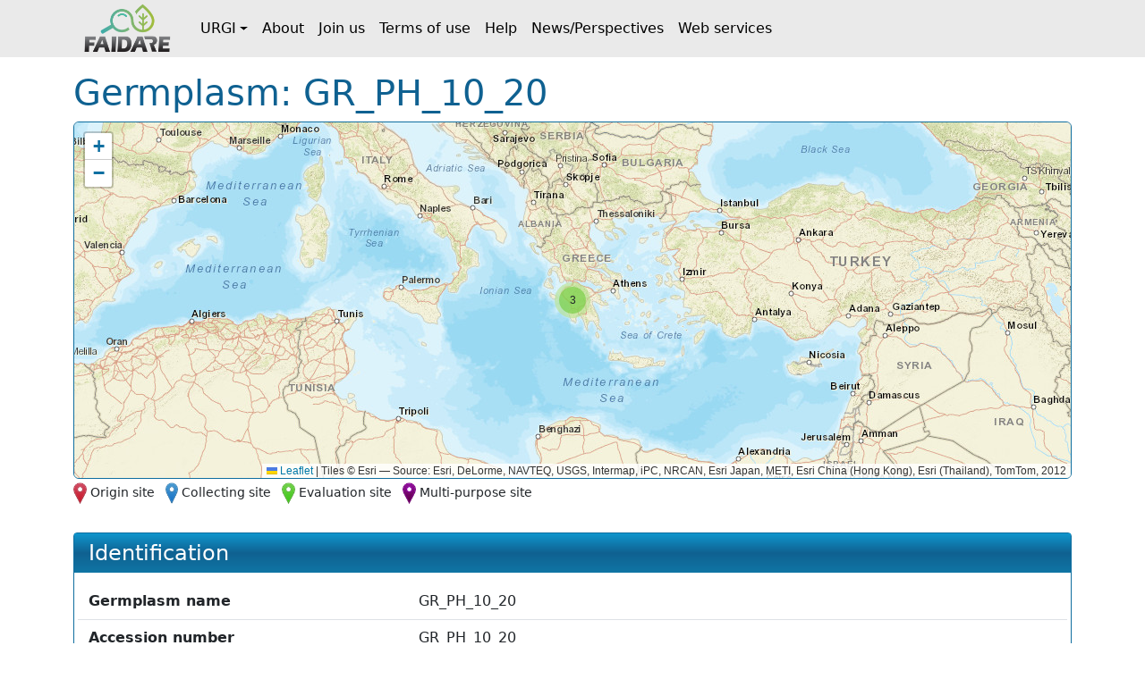

--- FILE ---
content_type: text/html;charset=UTF-8
request_url: https://urgi.versailles.inrae.fr/faidare/germplasms/dXJuOklOUkFFLVVSR0kvZ2VybXBsYXNtLzEyNjU0Mg==
body_size: 3544
content:
<!DOCTYPE html>

<html
  lang="fr"
>
  <head>
    <title>
      Germplasm: GR_PH_10_20
    </title>

    <meta http-equiv="Content-Type" content="text/html; charset=UTF-8" />
    <meta content="width=device-width, initial-scale=1" name="viewport" />

    <link href="/faidare/resources/style.4df5ddddcc900961417a.css" rel="stylesheet" />

    <link
      rel="shortcut icon"
      href="/faidare/resources/images/favicon.ico"
      type="image/x-icon"
    />
  </head>

  <body>
    <nav class="navbar navbar-expand-lg navbar-light py-0">
      <div class="container">
        <a
          class="navbar-brand d-flex align-items-center p-2"
          href="https://urgi.versailles.inrae.fr/faidare"
        >
          <img src="/faidare/resources/images/logo.png" style="height: 56px" />
        </a>
        <button
          class="navbar-toggler"
          type="button"
          data-bs-toggle="collapse"
          data-bs-target="#navbarContent"
          aria-controls="navbarContent"
          aria-expanded="false"
          aria-label="Toggle navigation"
        >
          <span class="navbar-toggler-icon"></span>
        </button>
        <div class="collapse navbar-collapse" id="navbarContent">
          <ul class="navbar-nav me-auto">
            
              
              <li
                class="nav-item dropdown"
              >
                <a
                  class="nav-link dropdown-toggle d-flex align-items-center"
                  id="navbar-dropdown-navbar.urgi"
                  href="#"
                  role="button"
                  data-bs-toggle="dropdown"
                  aria-expanded="false"
                >URGI</a>
                <ul
                  class="dropdown-menu"
                  aria-labelledby="navbar-dropdown-navbar.urgi"
                >
                  <li>
                    <a
                      class="dropdown-item"
                      href="https://urgi.versailles.inrae.fr"
                    >Home</a>
                  </li>
                  <li>
                    <a
                      class="dropdown-item"
                      href="https://urgi.versailles.inrae.fr/About-us/News"
                    >News</a>
                  </li>
                  <li>
                    <a
                      class="dropdown-item"
                      href="https://urgi.versailles.inrae.fr/About-us"
                    >About us</a>
                  </li>
                </ul>
              </li>
            
              <li class="nav-item">
                <a
                  class="nav-link d-flex align-items-center"
                  href="https://urgi.versailles.inrae.fr/faidare/about"
                >About</a>
              </li>
              
            
              <li class="nav-item">
                <a
                  class="nav-link d-flex align-items-center"
                  href="https://urgi.versailles.inrae.fr/faidare/join"
                >Join us</a>
              </li>
              
            
              <li class="nav-item">
                <a
                  class="nav-link d-flex align-items-center"
                  href="https://urgi.versailles.inrae.fr/faidare/legal"
                >Terms of use</a>
              </li>
              
            
              <li class="nav-item">
                <a
                  class="nav-link d-flex align-items-center"
                  href="https://urgi.versailles.inrae.fr/faidare/help"
                >Help</a>
              </li>
              
            
              <li class="nav-item">
                <a
                  class="nav-link d-flex align-items-center"
                  href="https://urgi.versailles.inrae.fr/faidare/news"
                >News/Perspectives</a>
              </li>
              
            
              <li class="nav-item">
                <a
                  class="nav-link d-flex align-items-center"
                  href="https://urgi.versailles.inrae.fr/faidare/swagger-ui/index.html"
                >Web services</a>
              </li>
              
            
          </ul>
        </div>
      </div>
    </nav>
    <div class="container mt-3">
      <main>
      <div class="d-flex">
        <h1 class="flex-grow-1">
          Germplasm: GR_PH_10_20
        </h1>
      </div>

      <div id="map-container" class="d-none">
      <div id="map" class="border rounded"></div>
      <div class="map-legend mt-1 small">
        <img src="/faidare/resources/images/marker-icon-red.png" id="red" />
        <label for="red" class="me-2">Origin site</label>
        <img src="/faidare/resources/images/marker-icon-blue.png" id="blue" />
        <label for="blue" class="me-2">Collecting site</label>
        <img src="/faidare/resources/images/marker-icon-green.png" id="green" />
        <label for="green" class="me-2">Evaluation site</label>
        <img src="/faidare/resources/images/marker-icon-purple.png" id="purple" />
        <label for="purple">Multi-purpose site</label>
      </div>
    </div>

      <div class="row align-items-center justify-content-center mt-4">
        

        <div class="col-12 col-lg">
          <div class="f-card">
            <h2>Identification</h2>

            <div class="f-card-body">
              <div
      class="row f-row"
    >
      <div class="col-md-4 label pb-1 pb-md-0">Germplasm name</div>
      <div class="col">GR_PH_10_20</div>
    </div>
              <div
      class="row f-row"
    >
      <div class="col-md-4 label pb-1 pb-md-0">Accession number</div>
      <div class="col">GR_PH_10_20</div>
    </div>
              <div class="row f-row">
      <div class="col-md-4 label pb-1 pb-md-0">Germplasm PUI</div>
      <div class="col">
        
                  
                  <span
                  >gnpis_pui:holding-1704_taxon-11128_accession-126542</span>
                
      </div>
    </div>

              
      
        <div class="row f-row">
      <div class="col-md-4 label pb-1 pb-md-0">Source</div>
      <div class="col">
        <a class="source" target="_blank" href="https://urgi.versailles.inrae.fr/gnpis">
            <img
              class="img-fluid"
              style="max-height: 60px"
              src="https://urgi.versailles.inrae.fr/files/faidare/logo/GnpIS.png"
              alt="URGI GnpIS logo"
            />
          </a>
      </div>
    </div>
      

      
    

              

              
                <div class="row f-row">
      <div class="col-md-4 label pb-1 pb-md-0">Taxon</div>
      <div class="col">
        <div id="taxon">
                    <template id="taxon-popover">
                      
                        <div class="row f-row">
      <div class="col-md-4 label pb-1 pb-md-0">Genus</div>
      <div class="col">
        <em
                            id="taxon-genus"
                          >Pinus</em>
      </div>
    </div>
                      
                      
                        <div class="row f-row">
      <div class="col-md-4 label pb-1 pb-md-0">Species</div>
      <div class="col">
        <span id="taxon-species">
                            <em>halepensis</em>
                            
                          </span>
      </div>
    </div>
                      
                      

                      

                      
                        <div class="row f-row">
      <div class="col-md-4 label pb-1 pb-md-0">Taxon IDs</div>
      <div class="col">
        <div id="taxon-ids">
                            <div
                              class="row"
                            >
                              <div
                                class="col-6 text-nowrap"
                              >NCBI</div>
                              <div class="col-6">
                                
      <a
        href="https://www.ncbi.nlm.nih.gov/Taxonomy/Browser/wwwtax.cgi?mode=Info&amp;id=71633"
      >71633</a>
      
    
                              </div>
                            </div>
                            <div
                              class="row"
                            >
                              <div
                                class="col-6 text-nowrap"
                              >ThePlantList</div>
                              <div class="col-6">
                                
      <a
        href="http://www.theplantlist.org/tpl1.1/record/kew-2561998"
      >kew-2561998</a>
      
    
                              </div>
                            </div>
                            <div
                              class="row"
                            >
                              <div
                                class="col-6 text-nowrap"
                              >TAXREF</div>
                              <div class="col-6">
                                
      <a
        href="https://inpn.mnhn.fr/espece/cd_nom/113665"
      >113665</a>
      
    
                              </div>
                            </div>
                            <div
                              class="row"
                            >
                              <div
                                class="col-6 text-nowrap"
                              >CatalogueOfLife</div>
                              <div class="col-6">
                                
      <a
        href="http://www.catalogueoflife.org/col/details/species/id/b9d150766b64f6dfa090be5b34f384eb"
      >b9d150766b64f6dfa090be5b34f384eb</a>
      
    
                              </div>
                            </div>
                          </div>
      </div>
    </div>
                      

                      <div
      class="row f-row"
    >
      <div class="col-md-4 label pb-1 pb-md-0">Comment</div>
      <div class="col">This species is subject to the regulations on Forestry Reproduction Materials (MFR). The advices on its use can be found here: http://agriculture.gouv.fr/sites/minagri/files/documents//pin_alep-2.pdf</div>
    </div>
                      
                        <div class="row f-row">
      <div class="col-md-4 label pb-1 pb-md-0">Taxon common names</div>
      <div class="col">
        <div
                            id="taxon-common-names"
                            class="content-overflow"
                          >Aleppo pine, Pin blanc de Provence, Pin d&#39;Alep</div>
      </div>
    </div>
                      
                      
                        <div class="row f-row">
      <div class="col-md-4 label pb-1 pb-md-0">Taxon synonyms</div>
      <div class="col">
        <div
                            id="taxon-synonyms"
                            class="content-overflow"
                          >Cubas &amp; N.Torres, Pinus abasica, Pinus abasica Carrière, Pinus abchasica, Pinus abchasica Carrière, Pinus arabica, Pinus arabica Sieber ex Spreng., Pinus carica, Pinus carica D.Don, Pinus ceciliae, Pinus ceciliae Llorens &amp; L.Llorens, Pinus colchica, Pinus colchica Booth ex Gordon, Pinus genuensis, Pinus genuensis J.Cook, Pinus halepensis Mill., Pinus halepensis subsp. ceciliae, Pinus halepensis subsp. ceciliae (Llorens &amp; L.Llorens) Silba, Pinus halepensis var. abasica, Pinus halepensis var. abasica (Carrière) Carrière, Pinus halepensis var. carica, Pinus halepensis var. carica (D.Don) Carrière, Pinus halepensis var. ceciliae, Pinus halepensis var. ceciliae (Llorens &amp; L.Llorens) L.Llorens ex Rosselló, Pinus halepensis var. ceciliae (Llorens &amp; L.Llorens) L.Llorens ex Rosselló, Cubas &amp; N.Torres, Pinus halepensis var. genuensis, Pinus halepensis var. genuensis (J.Cook) Antoine, Pinus halepensis var. minor, Pinus halepensis var. minor Antoine, Pinus hierosolimitana, Pinus hierosolimitana Duhamel, Pinus hispanica, Pinus hispanica J.Cook, Pinus loiseleuriana, Pinus loiseleuriana Carrière, Pinus maritima, Pinus maritima Aiton, Pinus maritima Mill., Pinus paroliniana, Pinus paroliniana Webb ex Carrière, Pinus parolinii, Pinus parolinii Vis., Pinus penicillus, Pinus penicillus Lapeyr., Pinus pseudohalepensis, Pinus pseudohalepensis Denhardt ex Carrière, Pinus saportae, Pinus saportae Rouy</div>
      </div>
    </div>
                      
                    </template>
                    <a
                      role="button"
                      tabindex="0"
                      data-bs-toggle="popover"
                      data-bs-title="Pinus halepensis"
                      data-bs-element="#taxon-popover"
                      data-bs-container="body"
                      data-bs-trigger="focus"
                    >
                      <em>Pinus halepensis</em>
                      
                    </a>
                  </div>
      </div>
    </div>
              

              <div
      class="row f-row"
    >
      <div class="col-md-4 label pb-1 pb-md-0">Biological status</div>
      <div class="col">Wild</div>
    </div>
              <div
      class="row f-row"
    >
      <div class="col-md-4 label pb-1 pb-md-0">Genetic nature</div>
      <div class="col">Individual</div>
    </div>
              
              
              

              
                <div class="row f-row">
      <div class="col-md-4 label pb-1 pb-md-0">Origin site</div>
      <div class="col">
        <a
                    id="origin-site"
                    href="/faidare/sites/dXJuOklOUkFFLVVSR0kvbG9jYXRpb24vNDA1NDc="
                  >Aspra spitia/ Peloponnese (GR_PH_10)</a>
      </div>
    </div>
              
            </div>
          </div>
        </div>
      </div>

      <div class="f-card">
        <h2>Depositary</h2>
        <div class="f-card-body">
          <template id="holding-institute-popover">
            
      
      
      <div
      class="row f-row"
    >
      <div class="col-md-4 label pb-1 pb-md-0">Acronym</div>
      <div class="col">AUTH</div>
    </div>
      <div
      class="row f-row"
    >
      <div class="col-md-4 label pb-1 pb-md-0">Organization</div>
      <div class="col">AUTH</div>
    </div>
      <div
      class="row f-row"
    >
      <div class="col-md-4 label pb-1 pb-md-0">Type</div>
      <div class="col">Governmental institution</div>
    </div>
      

      
        <div class="row f-row">
      <div class="col-md-4 label pb-1 pb-md-0">Website</div>
      <div class="col">
        <a
            class="institute-website"
            target="_blank"
            href="https://www.auth.gr/en"
          >https://www.auth.gr/en</a>
      </div>
    </div>
      
    
          </template>
          <div class="row f-row">
      <div class="col-md-4 label pb-1 pb-md-0">Institution</div>
      <div class="col">
        <a
              id="institution"
              role="button"
              tabindex="0"
              data-bs-toggle="popover"
              data-bs-title="Aristotle University of Thessaloniki"
              data-bs-element="#holding-institute-popover"
              data-bs-container="body"
              data-bs-trigger="focus"
            >Aristotle University of Thessaloniki</a>
      </div>
    </div>

          

          
        </div>
      </div>

      <div class="f-card">
        <h2>Collector</h2>
        <div class="f-card-body">
          
            <div class="row f-row">
      <div class="col-md-4 label pb-1 pb-md-0">Collecting site</div>
      <div class="col">
        <a
                id="collecting-site"
                href="/faidare/sites/dXJuOklOUkFFLVVSR0kvbG9jYXRpb24vNDA1NDc="
              >Aspra spitia/ Peloponnese (GR_PH_10)</a>
      </div>
    </div>
          

          
        </div>
      </div>

      

      

      

      

      

      

      <div
        class="f-card"
      >
        <h2>Collection</h2>
        <div class="f-card-body">
          
            <div class="row f-row">
      <div class="col-md-4 label pb-1 pb-md-0">GenTree (Work collection)</div>
      <div class="col">
        <div class="collection">
                <a
                  href="https://urgi.versailles.inrae.fr/faidare/search?gl=GenTree&amp;entry=Germplasm"
                >6778 accession(s)</a>
              </div>
      </div>
    </div>
          
        </div>
      </div>

      

      <div
      class="f-card"
    >
      <h2>Cross references</h2>
      <div class="f-card-body">
        <div class="scroll-table-container scroll-table-container-big">
          <table
            class="
              table table-sm table-striped table-sticky table-responsive-sm
            "
          >
            <thead>
              <tr>
                <th scope="col">Name</th>
                <th scope="col">Source</th>
                <th scope="col">Type</th>
                <th scope="col">Description</th>
              </tr>
            </thead>
            <tbody>
              <tr>
                <td>
                  <a
                    href="https://urgi.versailles.inrae.fr/ephesis/ephesis/viewer.do#trialCard/trialId=1301"
                    target="_blank"
                  >Aspra spitia/ Peloponnese</a>
                </td>
                <td>GnpIS</td>
                <td>Phenotyping study</td>
                <td
                  style="min-width: 30rem"
                >GR_PH_10 is a trial lead at site: Aspra spitia/ Peloponnese (GR_PH_10) (lat/long: 37.627/21.771), described as &#39;Aspra...</td>
              </tr>
            </tbody>
          </table>
        </div>
      </div>
    </div>
    </main>
    </div>
    <script type="text/javascript" src="/faidare/resources/script.e075de2bccbcd29a68ea.js"></script>
    <script>
      faidare.initializePopovers();
      faidare.initializeMap({
        contextPath: "\/faidare",
        locations: [{"locationDbId":"dXJuOklOUkFFLVVSR0kvbG9jYXRpb24vNDA1NDc=","locationType":"Origin, Collecting and Evaluation site","locationName":"Aspra spitia\/ Peloponnese (GR_PH_10)","latitude":37.62760352,"longitude":21.77155344},{"locationDbId":"dXJuOklOUkFFLVVSR0kvbG9jYXRpb24vNDA1NDc=","locationType":"Origin, Collecting and Evaluation site","locationName":"Aspra spitia\/ Peloponnese (GR_PH_10)","latitude":37.62760352,"longitude":21.77155344},{"locationDbId":"dXJuOklOUkFFLVVSR0kvbG9jYXRpb24vNDA1NDc=","locationType":"Origin, Collecting and Evaluation site","locationName":"Aspra spitia\/ Peloponnese (GR_PH_10)","latitude":37.62760352,"longitude":21.77155344}]
      });
    </script>
  </body>
</html>
